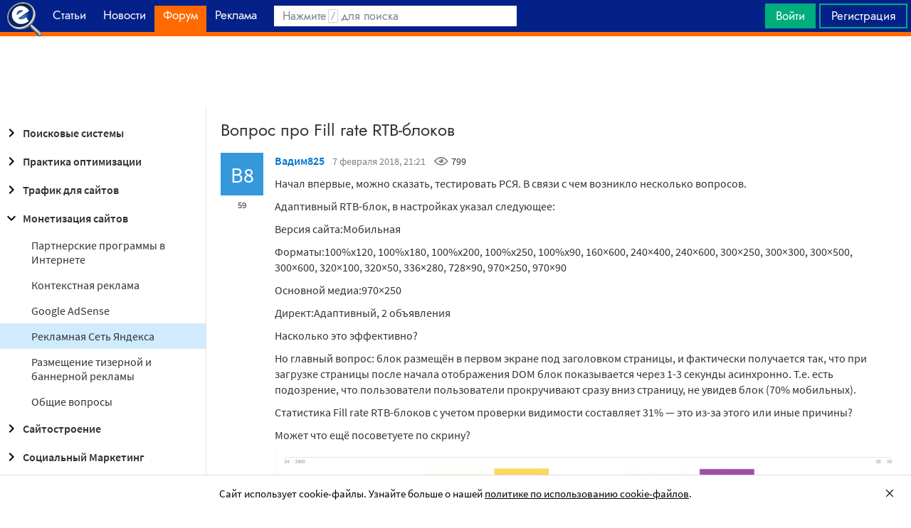

--- FILE ---
content_type: text/html; charset=utf-8
request_url: https://searchengines.guru/ru/forum/984906
body_size: 21773
content:

<!DOCTYPE html>
<html lang="ru">
<head>
    <meta http-equiv="X-UA-Compatible" content="IE=edge" />
    <meta http-equiv="Content-Type" content="text/html; charset=UTF-8">
    <meta http-equiv="x-dns-prefetch-control" content="on">
    <link rel="preconnect" href="https://d.searchengines.guru" crossorigin>
    <link rel="preconnect" href="wss://chat.searchengines.guru">
    <link rel="preload" href="https://d.searchengines.guru/fonts/jost/jost-book.woff2" as="font" type="font/woff2" crossorigin>
    <link rel="preload" href="https://d.searchengines.guru/fonts/source-sans-pro/sourcesanspro-regular.woff2" as="font" type="font/woff2" crossorigin>
    <link rel="preload" href="https://d.searchengines.guru/fonts/source-sans-pro/sourcesanspro-semibold.woff2" as="font" type="font/woff2" crossorigin>
        <link rel="preload" href="https://d.searchengines.guru/fonts/jost/jost-semi.woff2" as="font" type="font/woff2" crossorigin>
        <link rel="preload" href="https://d.searchengines.guru/fonts/source-sans-pro/sourcesanspro-bold.woff2" as="font" type="font/woff2" crossorigin>
    <meta name="msapplication-config" content="none" />
    <meta name="referrer" content="no-referrer-when-downgrade">
    <meta name="viewport" content="width=device-width, initial-scale=1.0, minimum-scale=1.0" />
    <meta name="theme-color" content="#042189" />
    <title>Вопрос про Fill rate RTB-блоков - Монетизация в Рекламной Сети Яндекса - О монетизации сайтов - Форум об интернет-маркетинге</title>
    <meta name="description" content="Начал впервые, можно сказать, тестировать РСЯ. В связи с чем возникло несколько вопросов" />
    <meta property="og:title" content="Вопрос про Fill rate RTB-блоков - Монетизация в Рекламной Сети Яндекса - О монетизации сайтов - Форум об интернет-маркетинге">
    <meta property="og:description" content="Начал впервые, можно сказать, тестировать РСЯ. В связи с чем возникло несколько вопросов...">
    <meta property="og:url" content="https://searchengines.guru/ru/forum/984906">
    <meta property="og:type" content="website">
        <meta property="og:image" content="https://d.searchengines.guru/og/se.png">
        <meta property="og:image:width" content="1200">
        <meta property="og:image:height" content="630">
        <meta property="vk:image" content="https://d.searchengines.guru/og/se-vk.png">
    <meta name="twitter:domain" content="searchengines.guru" />
    <meta name="twitter:site" content="@search_news" />
    <meta name="twitter:title" content="Вопрос про Fill rate RTB-блоков - Монетизация в Рекламной Сети Яндекса - О монетизации сайтов - Форум об интернет-маркетинге" />
    <meta name="twitter:description" content="Начал впервые, можно сказать, тестировать РСЯ. В связи с чем возникло несколько вопросов" />
    <meta name="twitter:card" content="summary_large_image" />
        <link rel="canonical" href="https://searchengines.guru/ru/forum/984906">

    <link rel="manifest" href="https://d.searchengines.guru/manifest.json">
    <link rel="apple-touch-icon" sizes="57x57" href="https://d.searchengines.guru/apple-touch-icon-57x57.png">
    <link rel="apple-touch-icon" sizes="76x76" href="https://d.searchengines.guru/apple-touch-icon-76x76.png">
    <link rel="apple-touch-icon" sizes="120x120" href="https://d.searchengines.guru/apple-touch-icon-120x120.png">
    <link rel="apple-touch-icon" sizes="152x152" href="https://d.searchengines.guru/apple-touch-icon-152x152.png">
    <link rel="apple-touch-icon" sizes="167x167" href="https://d.searchengines.guru/apple-touch-icon-167x167.png">
    <link rel="apple-touch-icon" sizes="180x180" href="https://d.searchengines.guru/apple-touch-icon-180x180.png">
    <link rel="apple-touch-icon" sizes="192x192" href="https://d.searchengines.guru/apple-touch-icon-192x192.png">
    <link rel="icon" sizes="192x192" href="https://d.searchengines.guru/i/android-touch-icon-192x192.png">
    <link rel="icon" sizes="128x128" href="https://d.searchengines.guru/i/android-touch-icon-128x128.png">
    <link rel="shortcut icon" id="favicon" href="https://d.searchengines.guru/i/favicon.ico">
        <link rel="alternate" type="application/rss+xml" title="Форум об интернет-маркетинге" href="/ru/forum/rss" />
        <link rel="alternate" type="application/rss+xml" title="Форум об интернет-маркетинге - " href="/ru/forum/website-monetization/yandex-ads-network/rss" />
    <link href="https://d.searchengines.guru/styles/app.e6ea78206143d9701c0b4cb4817677b3.css" type="text/css" rel="stylesheet">
    
    <script type="text/javascript">
        window.resourceBasePath = "https://d.searchengines.guru/";
    </script>
     <script type="text/javascript">!function(){window.mqGlobal={};var n=!1,t=!1,e=[],o=[];function d(n){var t;for(t=0;t<n.length;t+=1)n[t]()}function i(){n||(n=!0,d(e),e=[])}function l(){i(),t||(t=!0,d(o),o=[])}mqGlobal.AddOnReady=function(t){n?t(document):e.push(t)},mqGlobal.AddOnLoad=function(n){t?n(document):o.push(n)},mqGlobal.AddOnActiveWindowChange=function(n){this._onvisibility||(this._onvisibility=[]),this._onvisibility[this._onvisibility.length]=n},document.addEventListener?(document.addEventListener("DOMContentLoaded",i,!1),window.addEventListener("load",l,!1)):document.attachEvent&&(document.attachEvent("onreadystatechange",(function(){switch(document.readyState){case"interactive":i();break;case"complete":l()}})),window.attachEvent("onload",l),document.documentElement.doScroll&&window==window.top&&function n(){if(document.body)try{document.documentElement.doScroll("left"),i()}catch(t){setTimeout(n,0)}}()),window.V||(window.V=[]),mqGlobal.AddOnReady((function(){var n=document.body;null==n.style.flex&&null==n.style.msFlex&&null==n.style.webkitBoxFlex&&(n.className+=" old-browser")}))}(); </script>
    <script src="https://d.searchengines.guru/js/app.28ef76be1b2f3568cbfd0dd273879198.js" type="text/javascript" defer></script>
</head>
<body>

    <div class="page-header" id="header">
        <div class="page-header__logo">
            <a href="/ru">
                <img src="https://d.searchengines.guru/i/logo.png" srcset="https://d.searchengines.guru/i/logo_2x.png 2x" loading="lazy" width="225" height="50" alt="Searchengines.guru" title="Searchengines.guru">
                <img src="https://d.searchengines.guru/i/se.png" srcset="https://d.searchengines.guru/i/se_2x.png 2x" loading="lazy" width="51" height="50" alt="Searchengines.guru" title="Searchengines.guru" style="display: none">
            </a>
        </div>

        <div class="page-header__menu">
            <ul class="page-header-menu" id="page-header-menu">
                <li class="page-header-menu__item  page-header-menu__item_mobile"><a href='/ru'><span><b>Главная</b></span></a></li>
<li class="page-header-menu__item"><a href='/ru/articles'><span><b>Статьи</b></span></a></li>
<li class="page-header-menu__item"><a href='/ru/news'><span><b>Новости </b></span></a></li>
<li class="page-header-menu__item_forum page-header-menu__item page-header-menu__item_selected"><a href='/ru/forum'><span><b>Форум</b></span><i class="ui-icons ui-icons_arrow-down-white"></i><i class="ui-icons ui-icons_arrow-down-min"></i></a></li>
<li class="page-header-menu__item"><a href='/ru/aom'><span><b>Реклама</b></span></a></li>

            </ul>
        </div>

        <div class="page-header__search">
                <form class="page-header-search" action="/ru/search">
                    <input id="headerSearch" type="text" class="input page-header-search__input" placeholder=" " name="keyword"/>
                    <div class="page-header-search__placeholder page-header-search__placeholder_long">Нажмите <span>/</span> для поиска</div>
                    <div class="page-header-search__placeholder page-header-search__placeholder_short">Поиск</div>
                    <button type="submit" class="page-header-search__button">
                        <i class="ui-icons ui-icons_search-black"></i>
                    </button>
                </form>
                <script type="text/javascript">
                    window.mqGlobal.AddOnReady(function () {
                    window.initSuggestions("headerSearch", "/ru/search/suggestions", "/ru/search/users", "");
                    });
                </script>
        </div>

        <div class="page-header__private page-header__private_login">
            <div class="page-header__private-item header-search-button">
<a id="searchHeader" class="search-button qa-header-search-button" title="Поиск" href="/ru/search"><i class="ui-icons ui-icons_search"></i></a><div class="search-panel search-panel_hidden" id="searchPanel"><input type="text" class="input search-panel__input qa-search-panel-input" id="searchPanelInput"><button class="search-panel__button qa-search-panel-button" id="searchPanelButton"><i class="ui-icons ui-icons_search-black"></i></button></div>
</div>
<div class="page-header__private-item">
<a class="signin-btn" title="Войти" href="/ru/login">Войти</a></div>
<div class="page-header__private-item page-header__private-item_signup">
<a class="signup-btn" title="Регистрация" href="/ru/register">Регистрация</a></div>

        </div>
    </div>


      <div style="text-align: center">
          <script async src="https://pagead2.googlesyndication.com/pagead/js/adsbygoogle.js?client=ca-pub-6257102811409879"
                  crossorigin="anonymous"></script>
          <!-- SE.guru - TOP RESPONSIVE -->
          <ins class="adsbygoogle"
               style="display:block; height: 100px"
               data-ad-client="ca-pub-6257102811409879"
               data-ad-slot="4849808988"
               data-ad-format="fluid"
               data-full-width-responsive="true"></ins>
          <script>
              (adsbygoogle = window.adsbygoogle || []).push({});
          </script>
      </div>


    <div class="main-content">
            <div class="main-content__column-left" id="mainContentSidebar">
                    <div id="sidebar-menu" class="sidebar-menu">
                        



<ul class="sidebar-menu__list" id="sidebarMenu">
  <li class="sidebar-menu__item sidebar-menu__item_has-child"><a href="/ru/forum/search-engines" title="Форум про поисковые системы Яндекс, Google, Bing, Rambler, Baidu, Yahoo. В разделе обсуждаются алгоритмы, апдейты, ранжирование. Также в разделе обсуждают СМИ-агрегаторы и доски объявлений."><span class="sidebar-menu__button"><i class="ui-icons ui-icons_nav-arrow-right"></i></span>Поисковые системы</a><ul class="sidebar-menu__sub-list
">
<li class="sidebar-menu__item"><a href="/ru/forum/search-engines/google" title="Google — cамый крупный поисковик Интернета. Обсуждение особенностей продвижения в Google: индексация, ссылки, тексты, апдейты, баны и многое другое.">Google</a><li class="sidebar-menu__item"><a href="/ru/forum/search-engines/yandex" title="Yandex — крупнейшая поисковая система Рунета. Обсуждение особенностей продвижения в Яндексе: индексация, ссылки, тексты, апдейты, баны и многое другое.">Яндекс</a><li class="sidebar-menu__item"><a href="/ru/forum/search-engines/website-catalogs" title="Обмен опытом по работе с каталогами сайтов. Опытные форумчане рассказывают про использование ссылок с каталогов, регистрации в досках объявлений.">Каталоги сайтов</a><li class="sidebar-menu__item"><a href="/ru/forum/search-engines/engines" title="Обсуждение работы в поисковых системах Bing, Rambler, Baidu, Yahoo. Опытные SEO-мастера делятся опытом продвижения.">Прочие поисковики</a><li class="sidebar-menu__item"><a href="/ru/forum/search-engines/aggregators-boards" title="Обсуждение работы с Avito.ru, Olx.ua, Kufar.by, Яндекс.Маркетом. Продвижение товаров и услуг через агрегаторы и доски объявлений.">Агрегаторы и доски объявлений</a></ul>
<li class="sidebar-menu__item sidebar-menu__item_has-child"><a href="/ru/forum/optimization-practices" title="Все об оптимизации сайтов: ранжирование, индексация, ссылки, работа с биржами, баны, сервисы, частые вопросы. Обсуждение алгоритмов поисковых систем."><span class="sidebar-menu__button"><i class="ui-icons ui-icons_nav-arrow-right"></i></span>Практика оптимизации</a><ul class="sidebar-menu__sub-list
">
<li class="sidebar-menu__item"><a href="/ru/forum/optimization-practices/common" title="Общие вопросы по поисковой оптимизации от пользователей форума searchengines.guru. В этом разделе вы можете задать свой вопрос или помочь коллегам.">Общие вопросы оптимизации</a><li class="sidebar-menu__item"><a href="/ru/forum/optimization-practices/private" title="Если у вас есть вопрос про бан вашего сайта или вылет его из базы, задайте его здесь. Индексацию конкретного сайта и ранжирование тоже следует обсуждать в этом разделе.">Частные вопросы - ранжирование, индексация, бан</a><li class="sidebar-menu__item"><a href="/ru/forum/optimization-practices/services" title="Программное обеспечение и сервисы для работы по оптимизации сайтов: парсеры, анализаторы, аудиторы, сборщики ключевых слов и позиций сайтов.">Сервисы и программы для работы с SE</a><li class="sidebar-menu__item"><a href="/ru/forum/optimization-practices/beginners-questions" title="Задавайте здесь любые вопросы по SEO-оптимизации — вам ответят опытные веб-мастера. В этом разделе вы можете задать свой вопрос по SEO или помочь коллегам.">Любые вопросы от новичков по оптимизации</a><li class="sidebar-menu__item"><a href="/ru/forum/optimization-practices/link-user-factors" title="Обсуждение вопросов, связанных с влиянием поведенческих факторов и ссылок на ранжирование в поисковых системах: баны, построение PBN, дропы, накрутка ПФ, ссылочный взрыв и многое другое.">Ссылочные и пользовательские факторы</a><li class="sidebar-menu__item"><a href="/ru/forum/optimization-practices/search-technologies" title="Как работают или должны работать поисковые системы, будут ли работать поисковые технологии в будущем, обсуждение новых параметров ранжирования.">Поисковые технологии</a><li class="sidebar-menu__item"><a href="/ru/forum/optimization-practices/doorways-hallways-metatags-cloaking" title="Обсуждение технологии работы с дорвеями, индексации большого количества страниц, банов, санкций поисковых систем.">Doorways & Cloaking</a></ul>
<li class="sidebar-menu__item sidebar-menu__item_has-child"><a href="/ru/forum/website-advertisement" title="Раздел посвящен рекламе сайтов через Яндекс.Директ, Гугл Адвордс (Google Ads), тизерные сети, таргетированную и баннерную рекламу, push-трафик."><span class="sidebar-menu__button"><i class="ui-icons ui-icons_nav-arrow-right"></i></span>Трафик для сайтов</a><ul class="sidebar-menu__sub-list
">
<li class="sidebar-menu__item"><a href="/ru/forum/website-advertisement/search-context" title="Обсуждение работы контекстной рекламы: обсуждение проблем, стратегий работы, корректировки ставок, работа с Маркетом, обмен опытом по работе с баннерами.">Поисковая и контекстная реклама</a><li class="sidebar-menu__item"><a href="/ru/forum/website-advertisement/google-adwords" title="Обсуждаем привлечение клиентов через Google Ads: о настройках рекламной кампании, работе с оптимизацией ставок, стратегиях продвижения.">Google Adwords</a><li class="sidebar-menu__item"><a href="/ru/forum/website-advertisement/yandex-direct" title="Обсуждаем привлечение клиентов через Яндекс.Директ: настройки рекламной кампании, работа с оптимизацией ставок, стратегии продвижения.">Яндекс.Директ</a><li class="sidebar-menu__item"><a href="/ru/forum/website-advertisement/teaser-banner-ads" title="Теория и практика работы с тизерными и баннерыми сетями. Специалисты делятся опытом по настройке, созданию креативов, выбору сетей, оптимизации кампаний.">Тизерная и баннерная реклама</a><li class="sidebar-menu__item"><a href="/ru/forum/website-advertisement/common-ads-topics" title="Не поисковиками едиными ходит трафик. В топике собраны общие вопросы рекламы, которые не вошли в другие разделы.">Общие вопросы рекламы</a></ul>
<li class="sidebar-menu__item sidebar-menu__item_active-internal sidebar-menu__item_has-child"><a href="/ru/forum/website-monetization" title="Профессионалы рассказывают о своем опыте заработка на сайтах, приложениях, каналах и других ресурсах."><span class="sidebar-menu__button"><i class="ui-icons ui-icons_nav-arrow-down"></i></span>Монетизация сайтов</a><ul class="sidebar-menu__sub-list
 sidebar-menu__sub-list_show">
<li class="sidebar-menu__item"><a href="/ru/forum/website-monetization/partner-program" title="Обсуждение партнерских программ и заработка на партнерских программах. В этом разделе вы можете задать свой вопрос или помочь коллегам.">Партнерские программы в Интернете</a><li class="sidebar-menu__item"><a href="/ru/forum/website-monetization/context-ad" title="Обсуждение монетизации через AdSense, РСЯ и другие партнерские сети. В этом разделе вы можете задать свой вопрос или помочь коллегам.">Контекстная реклама</a><li class="sidebar-menu__item"><a href="/ru/forum/website-monetization/google-adsense" title="Раздел для обсуждения только системы Google AdSense. В этом разделе вы можете задать свой вопрос или помочь коллегам.">Google AdSense</a><li class="sidebar-menu__item sidebar-menu__item_active"><a href="/ru/forum/website-monetization/yandex-ads-network" title="Раздел для обсуждения Рекламной Сети Яндекса. В этом разделе вы можете задать свой вопрос или помочь коллегам.">Рекламная Сеть Яндекса</a><li class="sidebar-menu__item"><a href="/ru/forum/website-monetization/earning-teaser-banner-ads" title="Раздел для владельцев площадок, посвященный заработку на баннерной рекламе и тизерках. В этом разделе вы можете задать свой вопрос или помочь коллегам.">Размещение тизерной и баннерной рекламы</a><li class="sidebar-menu__item"><a href="/ru/forum/website-monetization/common" title="Теория и практика монетизации своих сайтов, каналов, приложений. В топике собраны общие вопросы по заработку для вебмастеров.">Общие вопросы</a></ul>
<li class="sidebar-menu__item sidebar-menu__item_has-child"><a href="/ru/forum/development" title="Обсуждаем сайтростроение как ремесло и бизнес. В разделе собраны топики по выбору CMS, веб-аналитике, доменам, серверам, дизайну и копирайтингу."><span class="sidebar-menu__button"><i class="ui-icons ui-icons_nav-arrow-right"></i></span>Сайтостроение</a><ul class="sidebar-menu__sub-list
">
<li class="sidebar-menu__item"><a href="/ru/forum/development/web" title="Обсуждение вопросов, связанных со строительством веб-сайтов: скрипты, серверы, настройка, разработка, администрирование. В этом разделе вы можете задать свой вопрос или помочь коллегам.">Веб-строительство</a><li class="sidebar-menu__item"><a href="/ru/forum/development/statistics-analytics" title="Обсуждение работы с системами веб-аналитики: Яндекс.Метрика, Google Analytics, Finteza и другие.">Статистика и аналитика</a><li class="sidebar-menu__item"><a href="/ru/forum/development/domain-names" title="Обсуждение работы с доменами: подбор, регистрация, технические вопросы. В этом разделе вы можете задать свой вопрос или помочь коллегам.">Доменные имена</a><li class="sidebar-menu__item"><a href="/ru/forum/development/servers-administration" title="Установка, настройка и оптимизация серверов. В этом разделе вы можете задать свой вопрос или помочь коллегам.">Администрирование серверов</a><li class="sidebar-menu__item"><a href="/ru/forum/development/hosting" title="Хостинг сайтов, аренда серверов, colocation. В этом разделе вы можете задать свой вопрос или помочь коллегам.">Хостинг</a><li class="sidebar-menu__item"><a href="/ru/forum/development/security" title="Все вопросы информационной безопасности для вебмастеров, сайтостроителей, разработчиков, оптимизаторов. В этом разделе вы можете задать свой вопрос или помочь коллегам.">Безопасность</a><li class="sidebar-menu__item"><a href="/ru/forum/development/usability-visitors-retention" title="Влияние дизайна на User Experience, Usability сайтов, поведение пользователей, удержание пользователей. В этом разделе вы можете задать свой вопрос или помочь коллегам.">Usability и удержание посетителей</a><li class="sidebar-menu__item"><a href="/ru/forum/development/copywriting" title="Профессиональные писатели текстов, соединяйтесь! О наполнении текстом сайтов.">Копирайтинг</a></ul>
<li class="sidebar-menu__item sidebar-menu__item_has-child"><a href="/ru/forum/social-media-marketing" title="Маркетинг в блогах и социальных сетях. Раздел для Social Media Marketing-специалистов. Не для коммерческих объявлений."><span class="sidebar-menu__button"><i class="ui-icons ui-icons_nav-arrow-right"></i></span>Социальный Маркетинг</a><ul class="sidebar-menu__sub-list
">
<li class="sidebar-menu__item"><a href="/ru/forum/social-media-marketing/vkontakte" title="Продвижение в социальной сети Вконтакте, увеличение охватов, настройка групп и рассылок.  Разбираем только легальные способы продвижения. Не для коммерческих объявлений.">Вконтакте </a><li class="sidebar-menu__item"><a href="/ru/forum/social-media-marketing/youtube" title="О заработке на YouTube. В этом разделе вы можете задать свой вопрос или помочь коллегам.">YouTube</a><li class="sidebar-menu__item"><a href="/ru/forum/social-media-marketing/facebook" title="Продвижение в социальной сети Facebook и Instagram, разбор проблем с блокировкой аккаунтов, монетизацией групп. Разбираем только легальные способы продвижения. Не для коммерческих объявлений.">Facebook & Instagram</a><li class="sidebar-menu__item"><a href="/ru/forum/social-media-marketing/tiktok" title="Продвижение и монетизация в социальной сети TikTok. Задавайте вопросы, чтобы получить консультацию от специалистов. Не для коммерческих объявлений.">TikTok</a><li class="sidebar-menu__item"><a href="/ru/forum/social-media-marketing/telegram" title="Продвижение и монетизация в социальной сети Telegram. Задавайте вопросы, чтобы получить консультацию от специалистов. Не для коммерческих объявлений.">Telegram</a><li class="sidebar-menu__item"><a href="/ru/forum/social-media-marketing/smm-other" title="Общие вопросы по Social Media Marketing: продвижение бизнеса, покупка рекламы, блокировка аккаунтов, юридические вопросы. Не для коммерческих объявлений.">Общие вопросы</a></ul>
<li class="sidebar-menu__item sidebar-menu__item_has-child"><a href="/ru/forum/professionals-talks" title="Топик посвящен общим вопросам форумчан: SMM, обучение, eCommerce, телефония, инвестиции, финансы, экономика, правовые вопросы."><span class="sidebar-menu__button"><i class="ui-icons ui-icons_nav-arrow-right"></i></span>Общение профессионалов</a><ul class="sidebar-menu__sub-list
">
<li class="sidebar-menu__item"><a href="/ru/forum/professionals-talks/seminars-conferences" title="Анонсы предстоящих событий, отзывы о прошедших мероприятиях, конференциях.">Семинары и конференции</a><li class="sidebar-menu__item"><a href="/ru/forum/professionals-talks/web-stores-ecommerce" title="Интернет-торговля, технические, финансовые и юридические вопросы, связанные с электронной коммерцией. В этом разделе вы можете задать свой вопрос или помочь коллегам. Обсуждение технических решений для eCommerce-отрасли.">eCommerce, интернет-магазины и электронная коммерция</a><li class="sidebar-menu__item"><a href="/ru/forum/professionals-talks/telephony-business-communication" title="Технические и деловые вопросы бизнес-коммуникации. В этом разделе вы можете задать свой вопрос или помочь коллегам.">Телефония и коммуникации для бизнеса</a><li class="sidebar-menu__item"><a href="/ru/forum/professionals-talks/business-topics" title="Оптимизация как бизнес: найм сотрудников, построение команды, удержание клиентов, правовые вопросы. В этом разделе вы можете задать свой вопрос или помочь коллегам.">Деловые вопросы</a><li class="sidebar-menu__item"><a href="/ru/forum/professionals-talks/finances" title="Банки, платежные системы, обмен, электронные деньги. В этом разделе вы можете задать свой вопрос или помочь коллегам.">Финансы</a><li class="sidebar-menu__item"><a href="/ru/forum/professionals-talks/yandex-money-professional-account" title="Обсуждение функциональности и возможностей с представителями системы Яндекс.Деньги.">Cчет в Яндекс.Деньгах</a><li class="sidebar-menu__item"><a href="/ru/forum/professionals-talks/cryptocurrency" title="Обсуждение криптовалют: Bitcoin, Ethereum, Альты, Monero, новости майнинга и ICO, легализация">Криптовалюты</a><li class="sidebar-menu__item"><a href="/ru/forum/professionals-talks/investments" title="Обсуждаем, как и куда правильно вкладывать деньги: сайты, Youtube, Форекс, Фондовый рынок, акции, покупка квартир и другое.">Инвестиции</a><li class="sidebar-menu__item"><a href="/ru/forum/professionals-talks/economics" title="Общие вопросы экономической жизни: обмен валюты, прогнозы на будущее, налоги, обзоры зарплат и доходов.">Экономика</a><li class="sidebar-menu__item"><a href="/ru/forum/professionals-talks/legal-issues" title="Обсуждение юридических вопросов в оптимизации и вообще бизнесе">Правовые вопросы</a></ul>
<li class="sidebar-menu__item sidebar-menu__item_has-child"><a href="/ru/forum/optimizators-exchange" title="Платный раздел, посвященный финансовым объявлениям, продаже сайтов, регистрации доменов, инфопродуктам и другому."><span class="sidebar-menu__button"><i class="ui-icons ui-icons_nav-arrow-right"></i></span>Биржа и продажа</a><ul class="sidebar-menu__sub-list
">
<li class="sidebar-menu__item sidebar-menu__item_has-icon"><a href="/ru/forum/optimizators-exchange/financial-announcements" title="Выдача кредитов, обмен электронных денег и другие финансовые вопросы."><i class="ui-icons ui-icons_crown"></i>Финансовые объявления</a><li class="sidebar-menu__item"><a href="/ru/forum/optimizators-exchange/full-time-job" title="Размещение вакансий в IT: SEO-специалисты, копирайтеры, разработчики, сайтостроители, видеомейкеры. Работа в штате и удаленная работа.">Работа на постоянной основе</a><li class="sidebar-menu__item sidebar-menu__item_has-icon"><a href="/ru/forum/optimizators-exchange/site-purchase-sale" title="Купля/продажа сайтов и доменов. В разделе вы можете купить или продать сайт, найти хороший дроп"><i class="ui-icons ui-icons_crown"></i>Сайты - покупка, продажа</a><li class="sidebar-menu__item sidebar-menu__item_has-icon"><a href="/ru/forum/optimizators-exchange/social-networks-pages-groups-applications" title="Продажа аккаунтов, страниц, групп, приложений, каналов в социальных сетях."><i class="ui-icons ui-icons_crown"></i>Соцсети: страницы, группы, приложения</a><li class="sidebar-menu__item sidebar-menu__item_has-icon"><a href="/ru/forum/optimizators-exchange/sites-without-domains" title="Объявления о покупке и продаже сайтов без доменов. Выкладывайте свои предложения и запросы на покупку сайтов без доменов."><i class="ui-icons ui-icons_crown"></i>Сайты без доменов</a><li class="sidebar-menu__item sidebar-menu__item_has-icon"><a href="/ru/forum/optimizators-exchange/traffic-teaser-banner-ads" title="Обзор партнерских программ, обсуждение тизерного трафика, заработок на push-уведомлениях"><i class="ui-icons ui-icons_crown"></i>Трафик, тизерная и баннерная реклама</a><li class="sidebar-menu__item sidebar-menu__item_has-icon"><a href="/ru/forum/optimizators-exchange/domain-sale-evaluation-registration" title="Если хотите оценить, купить или продать домен — вам сюда. Обсуждение стоимости доменов."><i class="ui-icons ui-icons_crown"></i>Продажа, оценка, регистрация доменов</a><li class="sidebar-menu__item sidebar-menu__item_has-icon"><a href="/ru/forum/optimizators-exchange/exchange-purchase-sale-links" title="Предложения вебмастеров по покупке, продаже, обмену ссылками. Прогоны по каталогам, вечные ссылки, линкбилдинг, PBN."><i class="ui-icons ui-icons_crown"></i>Ссылки - обмен, покупка, продажа</a><li class="sidebar-menu__item sidebar-menu__item_has-icon"><a href="/ru/forum/optimizators-exchange/programs-scripts" title="Программы и скрипты для вебмастеров: CPA-сети, регистраторы mail, генераторы ссылок, плагины для CMS."><i class="ui-icons ui-icons_crown"></i>Программы и скрипты</a><li class="sidebar-menu__item sidebar-menu__item_has-icon"><a href="/ru/forum/optimizators-exchange/article-posting" title="Обмен ссылками с помощью размещения статей и гостевого постинга. Здесь вы можете опубликовать предложения по обмену ссылками и публикациями."><i class="ui-icons ui-icons_crown"></i>Размещение статей</a><li class="sidebar-menu__item sidebar-menu__item_has-icon"><a href="/ru/forum/optimizators-exchange/info-products" title="Форумчане предлагают свои услуги по обучению заработку и добыче трафика."><i class="ui-icons ui-icons_crown"></i>Инфопродукты</a><li class="sidebar-menu__item sidebar-menu__item_has-icon"><a href="/ru/forum/optimizators-exchange/other" title="Предложения по продаже покупке аккаунтов от Яндекс.Директ, Яндекс.Дзен, Google Ads, Google Бизнес."><i class="ui-icons ui-icons_crown"></i>Прочие цифровые товары</a></ul>
<li class="sidebar-menu__item sidebar-menu__item_has-child"><a href="/ru/forum/webmasters-jobs" title="В разделе собраны предложения о работе, предложение услуг по продвижению SEO, PPC, SMM."><span class="sidebar-menu__button"><i class="ui-icons ui-icons_nav-arrow-right"></i></span>Работа и услуги для вебмастера</a><ul class="sidebar-menu__sub-list
">
<li class="sidebar-menu__item sidebar-menu__item_has-icon"><a href="/ru/forum/webmasters-jobs/optimization-promotion-audit" title="Предложение услуг по оптимизации сайтов, продвижению, платным и бесплатным аудитам."><i class="ui-icons ui-icons_crown"></i>Оптимизация, продвижение и аудит</a><li class="sidebar-menu__item sidebar-menu__item_has-icon"><a href="/ru/forum/webmasters-jobs/advertisement-campaigns" title="Предложения и запросы на услуги по ведению рекламных кампаний в Яндекс.Директ, Google Ads, myTagret, Facebook, Instagram."><i class="ui-icons ui-icons_crown"></i>Ведение рекламных кампаний</a><li class="sidebar-menu__item sidebar-menu__item_has-icon"><a href="/ru/forum/webmasters-jobs/social-media-marketing-smm" title="Если вы предоставляете услуги SMM или хотите их заказать — обращайтесь в этот раздел."><i class="ui-icons ui-icons_crown"></i>Услуги в области SMM</a><li class="sidebar-menu__item sidebar-menu__item_has-icon"><a href="/ru/forum/webmasters-jobs/programming" title="Запросы и предложения услуг по разработке сайтов, написанию скриптов и программ"><i class="ui-icons ui-icons_crown"></i>Программирование</a><li class="sidebar-menu__item sidebar-menu__item_has-icon"><a href="/ru/forum/webmasters-jobs/websites-servers-administration" title="Запросы и предложения услуг по системному администрированию, настройке серверов"><i class="ui-icons ui-icons_crown"></i>Администрирование серверов и сайтов</a><li class="sidebar-menu__item sidebar-menu__item_has-icon"><a href="/ru/forum/webmasters-jobs/proxies-vpn-anonymizers-ip" title="Сервисы и услуги косвенного доступа в сеть. Прокси IPv4 и IPv6."><i class="ui-icons ui-icons_crown"></i>Прокси, ВПН, анонимайзеры, IP</a><li class="sidebar-menu__item sidebar-menu__item_has-icon"><a href="/ru/forum/webmasters-jobs/paid-training-webinars" title="Услуги по проведению платных семинаров, конференций, вебинаров, доров, СДЛ, PBN."><i class="ui-icons ui-icons_crown"></i>Платное обучение, вебинары</a><li class="sidebar-menu__item sidebar-menu__item_has-icon"><a href="/ru/forum/webmasters-jobs/registration-catalogs" title="Все предложения по регистрации в каталогах, размещению ссылок, прогону по доскам объявлений."><i class="ui-icons ui-icons_crown"></i>Регистрация в каталогах</a><li class="sidebar-menu__item sidebar-menu__item_has-icon"><a href="/ru/forum/webmasters-jobs/copywriting-translations" title="Для предложения и запроса услуг копирайтеров и переводчиков. Подбор ключей, написание текста, редактура."><i class="ui-icons ui-icons_crown"></i>Копирайтинг, переводы</a><li class="sidebar-menu__item sidebar-menu__item_has-icon"><a href="/ru/forum/webmasters-jobs/design" title="Топик посвящен предложению услуг для дизайнеров и верстальщиков. Проверенные пользователи, низкие цены, гарантия исполнения, рейтинг исполнителей."><i class="ui-icons ui-icons_crown"></i>Дизайн</a><li class="sidebar-menu__item sidebar-menu__item_has-icon"><a href="/ru/forum/webmasters-jobs/usability-consultations-audit" title="Услуги по UI/UX-дизайну. Прототипирование сайтов, аудит, повышение конверсий и удобства для пользователей."><i class="ui-icons ui-icons_crown"></i>Usability: консультации и аудит</a><li class="sidebar-menu__item sidebar-menu__item_has-icon"><a href="/ru/forum/webmasters-jobs/development" title="Каталог предложений от сайтостроителей: самописные сайты, популярные CMS, готовые решения, лендинги и большие интернет-магазины. В топике можно найти исполнителей и прорекламировать свои услуги."><i class="ui-icons ui-icons_crown"></i>Изготовление сайтов</a><li class="sidebar-menu__item sidebar-menu__item_has-icon"><a href="/ru/forum/webmasters-jobs/content" title="Услуги по созданию контента для ваших проектов. Прямые предложения от контент-менеджеров по адекватным ценам."><i class="ui-icons ui-icons_crown"></i>Наполнение сайтов</a><li class="sidebar-menu__item sidebar-menu__item_has-icon"><a href="/ru/forum/webmasters-jobs/other" title="Если вам не подошел ни один из разделов выше, разместите объявление здесь"><i class="ui-icons ui-icons_crown"></i>Прочие услуги</a></ul>
<li class="sidebar-menu__item sidebar-menu__item_has-child"><a href="/ru/forum/offtopic" title="Раздел посвящен общению по темам, не связанным с интернет-маркетингом, SEO, трафиком и заработком."><span class="sidebar-menu__button"><i class="ui-icons ui-icons_nav-arrow-right"></i></span>Не про работу</a><ul class="sidebar-menu__sub-list
">
<li class="sidebar-menu__item"><a href="/ru/forum/offtopic/about" title="Вопросы и информация  о сайте Searchengines.guru">О сайте и форуме</a><li class="sidebar-menu__item"><a href="/ru/forum/offtopic/misc" title="Если Вы не знаете, куда поместить тему, пишите здесь. Соблюдайте уважительное отношение к другим участникам форума Searchengines.guru.">Самое разное</a><li class="sidebar-menu__item"><a href="/ru/forum/offtopic/common" title="Общение на любые темы, не связанные с работой. Обсуждаем все, что происходит в мире. Соблюдайте уважительное отношение к другим участникам форума Searchengines.guru.">Курилка</a><li class="sidebar-menu__item"><a href="/ru/forum/offtopic/members-meetups" title="Объявления о встречах, организуемых участниками для участников форума Searchengines.guru.">Встречи и сходки</a><li class="sidebar-menu__item"><a href="/ru/forum/offtopic/hardware-software" title="О верных железных и логических друзьях оптимизатора. Соблюдайте уважительное отношение к другим участникам форума Searchengines.guru.">Железо и софт</a></ul>

</ul>

                    </div>

        

        <div id="forumArticles" class="forum-articles" style="display: none">
                

<div class="articles-item articles-item_light">
  <div class="articles-item__container" style="background-color: rgb( 201,207,222 )">
      <img class="articles-item__image-preview" loading="lazy" width="32" height="16" alt="preview" src="[data-uri]&#x2B;Tl5ufo6erx8vP09fb3&#x2B;Pn6/8QAHwEAAwEBAQEBAQEBAQAAAAAAAAECAwQFBgcICQoL/[base64]&#x2B;Pn6/9oADAMBAAIRAxEAPwD0Dfnqaq3N55J&#x2B;QlmPpSq/HIpPkJyVrWxFwW9dlBIwaie4JckmnuUxVZ1y2QadkB//2Q==" />
    <a href="/ru/articles/2058101" class="articles-item__image">
        <picture>
          <source srcset="https://d.searchengines.guru/20/96/productoverview_pbicapabilities_1.1_600x314__ca8d6d83.jpg, https://d.searchengines.guru/20/96/productoverview_pbicapabilities_1.1_1200x628__8100ad44.jpg 2x" media="(min-width:700px)">
          <img class="articles-item__image-main" loading="lazy" width="600" height="314" srcset="https://d.searchengines.guru/20/96/productoverview_pbicapabilities_1.1_300x157__ba2469e5.jpg, https://d.searchengines.guru/20/96/productoverview_pbicapabilities_1.1_600x314__ca8d6d83.jpg 2x" src="https://d.searchengines.guru/20/96/productoverview_pbicapabilities_1.1_600x314__ca8d6d83.jpg" alt="Что такое Power BI и зачем это нужно бизнесу" onerror="this.style.display='none';">
        </picture>
      <span class="articles-item__img-fill" style="background: linear-gradient(to top, rgba( 201,207,222, 0.9) 0%, rgba( 201,207,222, 0.9) 10%, rgba( 201,207,222, 0.7) 50%, rgba( 201,207,222, 0) 100%);"></span>
    </a>
    <div class="articles-item__content" style="background: rgba(201,207,222, 0.9);">
      <span class="articles-item__content-fill" style="background: linear-gradient(to top, rgba( 201,207,222, 0.9) 0%, rgba( 201,207,222, 0.9) 10%, rgba( 201,207,222, 0.7) 50%, rgba( 201,207,222, 0) 100%);"></span>
      <div class="articles-item__content-wrapper">
        <h3 class="articles-item__title">
          <a href="/ru/articles/2058101">Что такое Power BI и зачем это нужно бизнесу</a>
        </h3>
        <div class="articles-item__description">
          От анализа – к принятию решений
        </div>
        <div class="articles-item__footer">
              <span class="articles-item__author">Поисковая Индустрия</span>
          <span class="articles-item__date">
            <time datetime="2024-02-14T08:35Z" datetime-type="date">14 февраля 2024</time>
          </span>
        </div>
      </div>
    </div>
    <div class="articles-item__blackout"></div>
  </div>
</div>

                

<div class="articles-item">
  <div class="articles-item__container" style="background-color: rgb( 45,57,41 )">
      <img class="articles-item__image-preview" loading="lazy" width="32" height="16" alt="preview" src="[data-uri]&#x2B;Tl5ufo6erx8vP09fb3&#x2B;Pn6/8QAHwEAAwEBAQEBAQEBAQAAAAAAAAECAwQFBgcICQoL/[base64]&#x2B;Pn6/9oADAMBAAIRAxEAPwDh1GV2qcCrUOmpIobazGqicHJq1HfSxrhHIFZkDJtNAkxyBQNLiI&#x2B;9SteSMcsc/jSfaDQwP//Z" />
    <a href="/ru/news/2058396" class="articles-item__image">
        <picture>
          <source srcset="https://d.searchengines.guru/20/96/vk-green_600x314__feebe3bd.jpg, https://d.searchengines.guru/20/96/vk-green_1200x628__d5c096e6.jpg 2x" media="(min-width:700px)">
          <img class="articles-item__image-main" loading="lazy" width="600" height="314" srcset="https://d.searchengines.guru/20/96/vk-green_300x157__e3b7800c.jpg, https://d.searchengines.guru/20/96/vk-green_600x314__feebe3bd.jpg 2x" src="https://d.searchengines.guru/20/96/vk-green_600x314__feebe3bd.jpg" alt="VK приобрела 70% в структуре компании-разработчика red_mad_robot" onerror="this.style.display='none';">
        </picture>
      <span class="articles-item__img-fill" style="background: linear-gradient(to top, rgba( 45,57,41, 0.9) 0%, rgba( 45,57,41, 0.9) 10%, rgba( 45,57,41, 0.7) 50%, rgba( 45,57,41, 0) 100%);"></span>
    </a>
    <div class="articles-item__content" style="background: rgba(45,57,41, 0.9);">
      <span class="articles-item__content-fill" style="background: linear-gradient(to top, rgba( 45,57,41, 0.9) 0%, rgba( 45,57,41, 0.9) 10%, rgba( 45,57,41, 0.7) 50%, rgba( 45,57,41, 0) 100%);"></span>
      <div class="articles-item__content-wrapper">
        <h3 class="articles-item__title">
          <a href="/ru/news/2058396">VK приобрела 70% в структуре компании-разработчика red_mad_robot</a>
        </h3>
        <div class="articles-item__description">
          Которая участвовала в создании RuStore
        </div>
        <div class="articles-item__footer">
              <span class="articles-item__author">Оксана Мамчуева</span>
          <span class="articles-item__date">
            <time datetime="2024-02-12T20:40Z" datetime-type="date">12 февраля 2024</time>
          </span>
        </div>
      </div>
    </div>
    <div class="articles-item__blackout"></div>
  </div>
</div>

        </div>

    <script async src="https://pagead2.googlesyndication.com/pagead/js/adsbygoogle.js?client=ca-pub-6257102811409879"
    crossorigin="anonymous"></script>
    <!-- SE.guru - LEFT RESPONSIVE -->
    <ins class="adsbygoogle"
    style="display:block; width: 250px; height: 400px;"
    data-ad-client="ca-pub-6257102811409879"
    data-ad-slot="4877729142"
    data-ad-format="fluid"
    data-full-width-responsive="true"></ins>
    <script>
        (adsbygoogle = window.adsbygoogle || []).push({});
    </script>

                </div>
        <div class="main-content__column-mid" id="mainContentColumn">
            




<div class="breadcrumbs on-single-column">
        <a href="/ru/forum">Форум</a>
        <a href="/ru/forum/website-monetization">Монетизация сайтов</a>
        <a href="/ru/forum/website-monetization/yandex-ads-network">Рекламная Сеть Яндекса</a>
</div>


<div class="box-header topic-header">
    <div class="box-header__title box-header__title_with-btn">
        <div class="button-toggle" id="sidebarToggle" title="Открыть меню" data-title="Закрыть меню"><i></i><i></i><i></i></div>
        <h1 id="forumTitle" class="topic-title">
            <a href="/ru/forum/website-monetization/yandex-ads-network" class="btn-back on-single-column inline" title="К списку"><i class="ui-icons ui-icons_back"></i></a>

            Вопрос про Fill rate RTB-блоков
        </h1>



    </div>
</div>


<div id="alerts-area" class="comments-list__alerts"></div>
<div id="comments_list" class="comments-list">
        <div class="comment comment_head">
            <div class="comment__avatar-area">
                <div class="comment__avatar-wrapper">
                        <a class="comment__avatar-link" href="/ru/users/1135043">
                            <span class="comment__avatar avatar-palette-2">В8</span>
                        </a>
                        <div class="tooltip tooltip_hidden tooltip_top tooltip_abs qa-tooltip-avatar">

                            <div class="comment__date-created">На сайте с 26.07.2017</div>
                                <div class="comment__user-status"><i class="comment__user-status-icon comment__user-status-icon_offline"></i>Offline</div>
                        </div>
                </div>
                    <span class="comment__avatar-rating" title="Рейтинг">59</span>
            </div>

            <div class="comment__info">
                <div class="comment__author">
                    <span id="author_info_topic984906" class="comment__author-name">
                        <a href="/ru/users/1135043" title="Вадим825">Вадим825</a>
                    </span>
                </div>

                <div class="comment__date">
                    <time datetime="2018-02-07T21:21Z" datetime-type="datetime">7 февраля 2018, 21:21</time>
                </div>

                <div class="comment__views" title="Просмотры: 799">
                    <i class="ui-icons ui-icons_eye"></i>799
                </div>

      </div>


      <div class="comment__content">

        <div id="contenttopic984906">
          <p>Начал впервые, можно сказать, тестировать РСЯ. В связи с чем возникло несколько вопросов.</p>
<p>Адаптивный RTB-блок, в настройках указал следующее:</p>
<p>Версия сайта:Мобильная</p>
<p>Форматы:100%x120, 100%x180, 100%x200, 100%x250, 100%x90, 160×600, 240×400, 240×600, 300×250, 300×300, 300×500, 300×600, 320×100, 320×50, 336×280, 728×90, 970×250, 970×90</p>
<p>Основной медиа:970×250</p>
<p>Директ:Адаптивный, 2 объявления</p>
<p>Насколько это эффективно?</p>
<p>Но главный вопрос: блок размещён в первом экране под заголовком страницы, и фактически получается так, что при загрузке страницы после начала отображения DOM блок показывается через 1-3 секунды асинхронно. Т.е. есть подозрение, что пользователи пользователи прокручивают сразу вниз страницу, не увидев блок (70% мобильных).</p>
<p>Статистика Fill rate RTB-блоков с учетом проверки видимости составляет 31% — это из-за этого или иные причины?</p>
<p>Может что ещё посоветуете по скрину?</p>
<p><img src="/d/3/234/15469915.jpeg" loading="lazy" width="1126" height="471"></p>

        </div>

      </div>



        <div class="comment__similar comment__similar_column">
          <ul>
              <li class="comment__similar-item"><span class="ui-icons ui-icons_similar"></span><a data-fz-event="SE.guru+Forum+Similar+Topic" target="_blank" href="https://searchengines.guru/ru/forum/1051313">Не показываются (почти) моб. объявления</a></li>
              <li class="comment__similar-item"><span class="ui-icons ui-icons_similar"></span><a data-fz-event="SE.guru+Forum+Similar+Topic" target="_blank" href="https://searchengines.guru/ru/forum/993445/15631779">Глюки или эксперементы RTB</a></li>
              <li class="comment__similar-item"><span class="ui-icons ui-icons_similar"></span><a data-fz-event="SE.guru+Forum+Similar+Topic" target="_blank" href="https://searchengines.guru/ru/news/43225">В РСЯ появился новый мобильный блок  Motion</a></li>
          </ul>
        </div>

    </div>

  <a id="comments"></a>
  



</div>

<div class="toolbar toolbar_bottom toolbar_without-mobile-margin">
  <div class="toolbar__item">
    



  </div>

    <div class="toolbar__item toolbar__item_right">
      <p class="need-auth"><a href="/ru/login">Авторизуйтесь</a> или <a href="/ru/register">зарегистрируйтесь</a>, чтобы оставить комментарий</p>
    </div>
</div>




<script type="application/ld+json">
{"@context":"https://schema.org","@type":"BreadcrumbList","itemListElement":[{"@type":"ListItem","position":1,"item":{"@id":"https://searchengines.guru/ru/forum","name":"Форум"}},{"@type":"ListItem","position":2,"item":{"@id":"https://searchengines.guru/ru/forum/website-monetization","name":"Монетизация сайтов"}},{"@type":"ListItem","position":3,"item":{"@id":"https://searchengines.guru/ru/forum/website-monetization/yandex-ads-network","name":"Рекламная Сеть Яндекса"}}]}
</script>




<script type="application/ld+json">
{"@context":"https://schema.org","@type":"DiscussionForumPosting","headline":"Вопрос про Fill rate RTB-блоков","url":"https://searchengines.guru/ru/forum/984906","datePublished":"2018-02-07T21:21:27.0000000Z","text":"Начал впервые, можно сказать, тестировать РСЯ. В связи с чем возникло несколько вопросов.\rАдаптивный RTB-блок, в настройках указал следующее:\rВерсия сайта:Мобильная\rФорматы:100%x120, 100%x180, 100%x200, 100%x250, 100%x90, 160×600, 240×400, 240×600, 300×250, 300×300, 300×500, 300×600, 320×100, 320×50, 336×280, 728×90, 970×250, 970×90\rОсновной медиа:970×250\rДирект:Адаптивный, 2 объявления\rНасколько это эффективно?\rНо главный вопрос: блок размещён в первом экране под заголовком страницы, и фактически получается так, что при загрузке страницы после начала отображения DOM блок показывается через 1-3 секунды асинхронно. Т.е. есть подозрение, что пользователи пользователи прокручивают сразу вниз страницу, не увидев блок (70% мобильных).\rСтатистика Fill rate RTB-блоков с учетом проверки видимости составляет 31%  это из-за этого или иные причины?\rМожет что ещё посоветуете по скрину?\r","interactionStatistic":{"@type":"InteractionCounter","interactionType":"https://schema.org/LikeAction","userInteractionCount":0},"author":{"@type":"Person","name":"Вадим825","url":"https://searchengines.guru/ru/users/1135043","agentInteractionStatistic":{"@type":"InteractionCounter","interactionType":"https://schema.org/WriteAction","userInteractionCount":0}},"comment":[]}
</script>

        </div>
    </div>

    



<div class="page-footer" id="footer">
    <div class="page-footer__columns">
                <div class="page-footer__columns-item page-footer__columns-forum">
                    <ul class="page-footer__subcategories"><li><a href="/ru/forum/search-engines">Поисковые системы</a></li><li><a href="/ru/forum/optimization-practices">Практика оптимизации</a></li><li><a href="/ru/forum/website-advertisement">Трафик для сайтов</a></li><li><a href="/ru/forum/website-monetization">Монетизация сайтов</a></li><li><a href="/ru/forum/development">Сайтостроение</a></li><li><a href="/ru/about/rules">Правила форума</a></li></ul>

                </div>
                <div class="page-footer__columns-item page-footer__columns-articles">
                    <ul class="page-footer__subcategories"><li><a href="/ru/articles/mobile">Мобильные технологии</a></li><li><a href="/ru/articles/interview">Интервью</a></li><li><a href="/ru/articles/seo">SEO</a></li><li><a href="/ru/articles/ad-technology">Рекламные технологии</a></li><li><a href="/ru/articles/analytics">Веб-аналитика</a></li></ul>

                </div>
                <div class="page-footer__columns-item page-footer__columns-news">
                    <ul class="page-footer__subcategories"><li><a href="/ru/news/seo">SEO</a></li><li><a href="/ru/news/social">Социальные сети</a></li><li><a href="/ru/news/analytics">Веб-аналитика</a></li><li><a href="/ru/news/media">Интернет и медиа</a></li><li><a href="/ru/news/ecommerce">eCommerce</a></li></ul>

                </div>
        <div class="page-footer__columns-item">
            <div class="page-footer__copyright">
                <ul class="page-footer__subcategories">
                        <li><div class="page-footer__copyright-about"><a href="/ru/about">О проекте</a></div></li>
                        <li><div class="page-footer__copyright-terms"><a href="/ru/about/terms">Условия использования</a></div></li>
                        <li><div class="page-footer__copyright-security"><a href="/ru/about/security">Политика конфиденциальности данных</a></div></li>
                        <li><div class="page-footer__copyright-cookies"><a href="/ru/about/cookies">Политика в отношении cookie-файлов</a></div></li>
                        <li><div class="page-footer__copyright-security"><a href="/ru/about/autopayments">Соглашение о реккурентных платежах</a></div></li>
                        <li><div class="page-footer__copyright-contact"><a href="/ru/contact">Контакты и обращения</a></div></li>
                    <li>
                      35 Dodekanisou str, Germasogeia, 4043, Limassol,&nbsp;Cyprus
                    </li>
                    <li class="qa-copyright">
                       &copy; <span class="qa-copyright-date">2000-2026</span>, <a class="page-footer__copyright-company" href="https://www.metaquotes.net/ru" target="_blank">MetaQuotes&nbsp;Ltd.</a>
                    </li>
                </ul>
            </div>
        </div>
    </div>
</div>
    <script type="text/javascript">
        (function(a,e,f,g,b,c,d){a[b]||(a.FintezaCoreObject=b,a[b]=a[b]||function(){(a[b].q=a[b].q||[]).push(arguments)},a[b].l=1*new Date,c=e.createElement(f),d=e.getElementsByTagName(f)[0],c.async=!0,c.defer=!0,c.src=g,d&&d.parentNode&&d.parentNode.insertBefore(c,d))})
          (window,document,"script","https://searchengines.guru/fz/core.js","fz");
      fz("register", "website", {
          id: "gylresdaaaenlcgoyigvffvmpbymkvszke",
          trackHash: true, trackLinks: true, timeOnPage: true
      });
    </script>
    
    
    <script data-type="translate" type="application/json">{"cookies":{"accept":"Сайт использует cookie-файлы. Узнайте больше о нашей <a href=\"/ru/about/cookies\" target=\"_blank\">политике по использованию cookie-файлов</a>."},"cancel":"Отмена","ok":"Ok","errorOccured":"Произошла ошибка","lightBox":{"close":"Закрыть","collapse":"Свернуть","showOriginal":"Показать оригинал","errorLoading":"Невозможно загрузить вложение","next":"Следующий","previous":"Предыдущий","save":"Сохранить","linkToImg":"Ссылка на изображение"},"chat":{"closeChat":"Закрыть переписку","title":"Чаты","close":"Закрыть","notsupport":"Ваша версия браузера не поддерживается","attachFileTitle":"Прикрепить файл","sendMessageTitle":"Ответить","searchUserPlaceholder":"Часть имени или логин","errorOccuredMessage":"Произошла ошибка. Пожалуйста, повторите попытку позже.","unreadMessages":"Непрочитанные сообщения","message":"Сообщение","send":"Отправить","emptyResultMessages":"Здесь пока нет сообщений","emptyResultSearch":"К сожалению, по вашему запросу ничего не найдено","errorEmptyMessage":"Сообщение не может быть пустым","errorLongMessage":"Длина сообщения не должна превышать {0} символов","chooseChat":"Пожалуйста, выберите чат или создайте новый.","deleteChat":"Удалить","delete":"Удалить","deleteChatConfirm":"Вы действительно хотите удалить чат?","newChat":"Создать чат","systemYouInvited":"Вас пригласили в чат {0}","systemUserInvited":"{0} пригласил(а) {1}","systemChatUserRemoved":"{0} исключил(а) {1} из чата","systemChannelUserRemove":"{0} исключила(а) {1} из канала","systemChannelPrivate":"{0} сделал(а) канал приватным","systemChannelPublic":"{0} сделал(а) канал публичным","systemChatLimited":"{0} сделала(а) чат ограниченным","systemChatUnlimited":"{0} снял(а) ограничения с чата","systemChatClosed":"{0} закрыл(а) чат","systemChannelClosed":"Канал закрыт","systemChatRename":"{0} изменил(а) название чата на {1}","systemChannelRename":"Название чата изменено на {0}","systemChatCreate":"{0} создал чат {1}","systemChannelCreate":"Создан канал {0}","systemChatUserLeft":"{0} покинул(а) чат","systemChatReopened":"{0} переоткрыл(а) чат","systemChannelReopened":"Канал снова открыт","countUsers":"{0} участников","leaveChat":"Покинуть чат","inviteChat":"Добавить участников","open":"Открыть","emptyAddMember":"Чтобы добавить новых участников, воспользуйтесь поиском","admin":"Администратор","moderator":"Модератор","edit":"Правка","changeChat":"Правка"}}</script>  
<script type="text/javascript">
    window.mqGlobal.CurrentLanguage =  'ru';
    window.mqGlobal.HostName = 'searchengines.guru';
    window.mqGlobal.Uniq = '';
window.mqGlobal.AddOnReady(function() {
      if(window.self === window.top)
      {
        // панель политика по использованию cookie-файлов.
        components.cookieAccept(Translations.get('cookies.accept'), 'cookie_accept');
      }
    });</script>    
    <script type="application/ld&#x2B;json">
        {
        "@context": "https://schema.org",
        "@type": "Organization",
        "url": "https://searchengines.guru",
        "logo": "https://d.searchengines.guru/i/logo_se.png",
        "sameAs": [
        "https://www.facebook.com/Searchengines.ru",
        "https://www.twitter.com/search_news"
        ]
        }
    </script>
    <script type="application/ld&#x2B;json">
        {
        "@context": "https://schema.org",
        "@type": "WebSite",
        "name": "Searchengines.guru",
        "url": "https://searchengines.guru",
        "potentialAction": {
        "@type": "SearchAction",
        "target": "https://searchengines.guru/ru/search?keyword={keyword}",
        "query-input": "required name=keyword"
        }
        }
    </script>
<script type="application/ld+json">
{"@context":"https://schema.org","@type":"ItemList","itemListElement":[{"@type":"SiteNavigationElement","name":"Статьи","url":"/ru/articles","position":1},{"@type":"SiteNavigationElement","name":"Новости ","url":"/ru/news","position":2},{"@type":"SiteNavigationElement","name":"Форум","url":"/ru/forum","position":3}]}
</script>
</body>
</html>



--- FILE ---
content_type: text/html; charset=utf-8
request_url: https://www.google.com/recaptcha/api2/aframe
body_size: 268
content:
<!DOCTYPE HTML><html><head><meta http-equiv="content-type" content="text/html; charset=UTF-8"></head><body><script nonce="wyjz6fqA0E1ujYcFCcMeWQ">/** Anti-fraud and anti-abuse applications only. See google.com/recaptcha */ try{var clients={'sodar':'https://pagead2.googlesyndication.com/pagead/sodar?'};window.addEventListener("message",function(a){try{if(a.source===window.parent){var b=JSON.parse(a.data);var c=clients[b['id']];if(c){var d=document.createElement('img');d.src=c+b['params']+'&rc='+(localStorage.getItem("rc::a")?sessionStorage.getItem("rc::b"):"");window.document.body.appendChild(d);sessionStorage.setItem("rc::e",parseInt(sessionStorage.getItem("rc::e")||0)+1);localStorage.setItem("rc::h",'1767494693689');}}}catch(b){}});window.parent.postMessage("_grecaptcha_ready", "*");}catch(b){}</script></body></html>